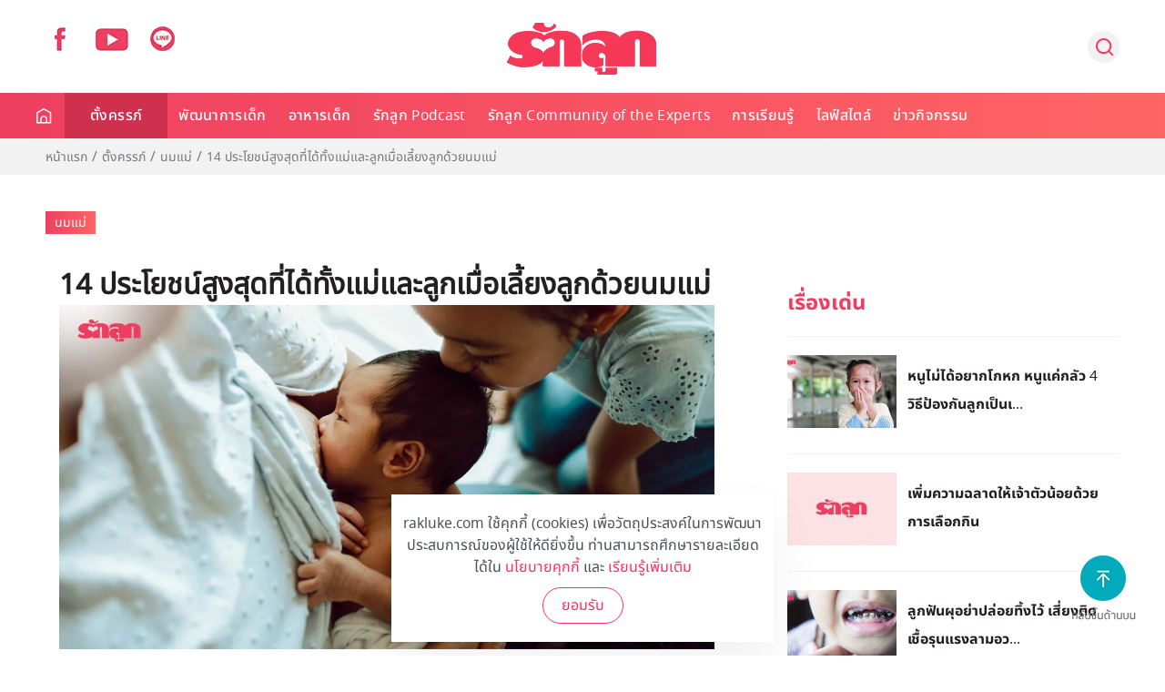

--- FILE ---
content_type: text/html; charset=utf-8
request_url: https://www.google.com/recaptcha/api2/anchor?ar=1&k=6LeZbakZAAAAADCV_wqE5AAwiAe8KatRBEf_hmHa&co=aHR0cHM6Ly93d3cucmFrbHVrZS5jb206NDQz&hl=en&v=PoyoqOPhxBO7pBk68S4YbpHZ&size=invisible&anchor-ms=20000&execute-ms=30000&cb=939hc888s43f
body_size: 49890
content:
<!DOCTYPE HTML><html dir="ltr" lang="en"><head><meta http-equiv="Content-Type" content="text/html; charset=UTF-8">
<meta http-equiv="X-UA-Compatible" content="IE=edge">
<title>reCAPTCHA</title>
<style type="text/css">
/* cyrillic-ext */
@font-face {
  font-family: 'Roboto';
  font-style: normal;
  font-weight: 400;
  font-stretch: 100%;
  src: url(//fonts.gstatic.com/s/roboto/v48/KFO7CnqEu92Fr1ME7kSn66aGLdTylUAMa3GUBHMdazTgWw.woff2) format('woff2');
  unicode-range: U+0460-052F, U+1C80-1C8A, U+20B4, U+2DE0-2DFF, U+A640-A69F, U+FE2E-FE2F;
}
/* cyrillic */
@font-face {
  font-family: 'Roboto';
  font-style: normal;
  font-weight: 400;
  font-stretch: 100%;
  src: url(//fonts.gstatic.com/s/roboto/v48/KFO7CnqEu92Fr1ME7kSn66aGLdTylUAMa3iUBHMdazTgWw.woff2) format('woff2');
  unicode-range: U+0301, U+0400-045F, U+0490-0491, U+04B0-04B1, U+2116;
}
/* greek-ext */
@font-face {
  font-family: 'Roboto';
  font-style: normal;
  font-weight: 400;
  font-stretch: 100%;
  src: url(//fonts.gstatic.com/s/roboto/v48/KFO7CnqEu92Fr1ME7kSn66aGLdTylUAMa3CUBHMdazTgWw.woff2) format('woff2');
  unicode-range: U+1F00-1FFF;
}
/* greek */
@font-face {
  font-family: 'Roboto';
  font-style: normal;
  font-weight: 400;
  font-stretch: 100%;
  src: url(//fonts.gstatic.com/s/roboto/v48/KFO7CnqEu92Fr1ME7kSn66aGLdTylUAMa3-UBHMdazTgWw.woff2) format('woff2');
  unicode-range: U+0370-0377, U+037A-037F, U+0384-038A, U+038C, U+038E-03A1, U+03A3-03FF;
}
/* math */
@font-face {
  font-family: 'Roboto';
  font-style: normal;
  font-weight: 400;
  font-stretch: 100%;
  src: url(//fonts.gstatic.com/s/roboto/v48/KFO7CnqEu92Fr1ME7kSn66aGLdTylUAMawCUBHMdazTgWw.woff2) format('woff2');
  unicode-range: U+0302-0303, U+0305, U+0307-0308, U+0310, U+0312, U+0315, U+031A, U+0326-0327, U+032C, U+032F-0330, U+0332-0333, U+0338, U+033A, U+0346, U+034D, U+0391-03A1, U+03A3-03A9, U+03B1-03C9, U+03D1, U+03D5-03D6, U+03F0-03F1, U+03F4-03F5, U+2016-2017, U+2034-2038, U+203C, U+2040, U+2043, U+2047, U+2050, U+2057, U+205F, U+2070-2071, U+2074-208E, U+2090-209C, U+20D0-20DC, U+20E1, U+20E5-20EF, U+2100-2112, U+2114-2115, U+2117-2121, U+2123-214F, U+2190, U+2192, U+2194-21AE, U+21B0-21E5, U+21F1-21F2, U+21F4-2211, U+2213-2214, U+2216-22FF, U+2308-230B, U+2310, U+2319, U+231C-2321, U+2336-237A, U+237C, U+2395, U+239B-23B7, U+23D0, U+23DC-23E1, U+2474-2475, U+25AF, U+25B3, U+25B7, U+25BD, U+25C1, U+25CA, U+25CC, U+25FB, U+266D-266F, U+27C0-27FF, U+2900-2AFF, U+2B0E-2B11, U+2B30-2B4C, U+2BFE, U+3030, U+FF5B, U+FF5D, U+1D400-1D7FF, U+1EE00-1EEFF;
}
/* symbols */
@font-face {
  font-family: 'Roboto';
  font-style: normal;
  font-weight: 400;
  font-stretch: 100%;
  src: url(//fonts.gstatic.com/s/roboto/v48/KFO7CnqEu92Fr1ME7kSn66aGLdTylUAMaxKUBHMdazTgWw.woff2) format('woff2');
  unicode-range: U+0001-000C, U+000E-001F, U+007F-009F, U+20DD-20E0, U+20E2-20E4, U+2150-218F, U+2190, U+2192, U+2194-2199, U+21AF, U+21E6-21F0, U+21F3, U+2218-2219, U+2299, U+22C4-22C6, U+2300-243F, U+2440-244A, U+2460-24FF, U+25A0-27BF, U+2800-28FF, U+2921-2922, U+2981, U+29BF, U+29EB, U+2B00-2BFF, U+4DC0-4DFF, U+FFF9-FFFB, U+10140-1018E, U+10190-1019C, U+101A0, U+101D0-101FD, U+102E0-102FB, U+10E60-10E7E, U+1D2C0-1D2D3, U+1D2E0-1D37F, U+1F000-1F0FF, U+1F100-1F1AD, U+1F1E6-1F1FF, U+1F30D-1F30F, U+1F315, U+1F31C, U+1F31E, U+1F320-1F32C, U+1F336, U+1F378, U+1F37D, U+1F382, U+1F393-1F39F, U+1F3A7-1F3A8, U+1F3AC-1F3AF, U+1F3C2, U+1F3C4-1F3C6, U+1F3CA-1F3CE, U+1F3D4-1F3E0, U+1F3ED, U+1F3F1-1F3F3, U+1F3F5-1F3F7, U+1F408, U+1F415, U+1F41F, U+1F426, U+1F43F, U+1F441-1F442, U+1F444, U+1F446-1F449, U+1F44C-1F44E, U+1F453, U+1F46A, U+1F47D, U+1F4A3, U+1F4B0, U+1F4B3, U+1F4B9, U+1F4BB, U+1F4BF, U+1F4C8-1F4CB, U+1F4D6, U+1F4DA, U+1F4DF, U+1F4E3-1F4E6, U+1F4EA-1F4ED, U+1F4F7, U+1F4F9-1F4FB, U+1F4FD-1F4FE, U+1F503, U+1F507-1F50B, U+1F50D, U+1F512-1F513, U+1F53E-1F54A, U+1F54F-1F5FA, U+1F610, U+1F650-1F67F, U+1F687, U+1F68D, U+1F691, U+1F694, U+1F698, U+1F6AD, U+1F6B2, U+1F6B9-1F6BA, U+1F6BC, U+1F6C6-1F6CF, U+1F6D3-1F6D7, U+1F6E0-1F6EA, U+1F6F0-1F6F3, U+1F6F7-1F6FC, U+1F700-1F7FF, U+1F800-1F80B, U+1F810-1F847, U+1F850-1F859, U+1F860-1F887, U+1F890-1F8AD, U+1F8B0-1F8BB, U+1F8C0-1F8C1, U+1F900-1F90B, U+1F93B, U+1F946, U+1F984, U+1F996, U+1F9E9, U+1FA00-1FA6F, U+1FA70-1FA7C, U+1FA80-1FA89, U+1FA8F-1FAC6, U+1FACE-1FADC, U+1FADF-1FAE9, U+1FAF0-1FAF8, U+1FB00-1FBFF;
}
/* vietnamese */
@font-face {
  font-family: 'Roboto';
  font-style: normal;
  font-weight: 400;
  font-stretch: 100%;
  src: url(//fonts.gstatic.com/s/roboto/v48/KFO7CnqEu92Fr1ME7kSn66aGLdTylUAMa3OUBHMdazTgWw.woff2) format('woff2');
  unicode-range: U+0102-0103, U+0110-0111, U+0128-0129, U+0168-0169, U+01A0-01A1, U+01AF-01B0, U+0300-0301, U+0303-0304, U+0308-0309, U+0323, U+0329, U+1EA0-1EF9, U+20AB;
}
/* latin-ext */
@font-face {
  font-family: 'Roboto';
  font-style: normal;
  font-weight: 400;
  font-stretch: 100%;
  src: url(//fonts.gstatic.com/s/roboto/v48/KFO7CnqEu92Fr1ME7kSn66aGLdTylUAMa3KUBHMdazTgWw.woff2) format('woff2');
  unicode-range: U+0100-02BA, U+02BD-02C5, U+02C7-02CC, U+02CE-02D7, U+02DD-02FF, U+0304, U+0308, U+0329, U+1D00-1DBF, U+1E00-1E9F, U+1EF2-1EFF, U+2020, U+20A0-20AB, U+20AD-20C0, U+2113, U+2C60-2C7F, U+A720-A7FF;
}
/* latin */
@font-face {
  font-family: 'Roboto';
  font-style: normal;
  font-weight: 400;
  font-stretch: 100%;
  src: url(//fonts.gstatic.com/s/roboto/v48/KFO7CnqEu92Fr1ME7kSn66aGLdTylUAMa3yUBHMdazQ.woff2) format('woff2');
  unicode-range: U+0000-00FF, U+0131, U+0152-0153, U+02BB-02BC, U+02C6, U+02DA, U+02DC, U+0304, U+0308, U+0329, U+2000-206F, U+20AC, U+2122, U+2191, U+2193, U+2212, U+2215, U+FEFF, U+FFFD;
}
/* cyrillic-ext */
@font-face {
  font-family: 'Roboto';
  font-style: normal;
  font-weight: 500;
  font-stretch: 100%;
  src: url(//fonts.gstatic.com/s/roboto/v48/KFO7CnqEu92Fr1ME7kSn66aGLdTylUAMa3GUBHMdazTgWw.woff2) format('woff2');
  unicode-range: U+0460-052F, U+1C80-1C8A, U+20B4, U+2DE0-2DFF, U+A640-A69F, U+FE2E-FE2F;
}
/* cyrillic */
@font-face {
  font-family: 'Roboto';
  font-style: normal;
  font-weight: 500;
  font-stretch: 100%;
  src: url(//fonts.gstatic.com/s/roboto/v48/KFO7CnqEu92Fr1ME7kSn66aGLdTylUAMa3iUBHMdazTgWw.woff2) format('woff2');
  unicode-range: U+0301, U+0400-045F, U+0490-0491, U+04B0-04B1, U+2116;
}
/* greek-ext */
@font-face {
  font-family: 'Roboto';
  font-style: normal;
  font-weight: 500;
  font-stretch: 100%;
  src: url(//fonts.gstatic.com/s/roboto/v48/KFO7CnqEu92Fr1ME7kSn66aGLdTylUAMa3CUBHMdazTgWw.woff2) format('woff2');
  unicode-range: U+1F00-1FFF;
}
/* greek */
@font-face {
  font-family: 'Roboto';
  font-style: normal;
  font-weight: 500;
  font-stretch: 100%;
  src: url(//fonts.gstatic.com/s/roboto/v48/KFO7CnqEu92Fr1ME7kSn66aGLdTylUAMa3-UBHMdazTgWw.woff2) format('woff2');
  unicode-range: U+0370-0377, U+037A-037F, U+0384-038A, U+038C, U+038E-03A1, U+03A3-03FF;
}
/* math */
@font-face {
  font-family: 'Roboto';
  font-style: normal;
  font-weight: 500;
  font-stretch: 100%;
  src: url(//fonts.gstatic.com/s/roboto/v48/KFO7CnqEu92Fr1ME7kSn66aGLdTylUAMawCUBHMdazTgWw.woff2) format('woff2');
  unicode-range: U+0302-0303, U+0305, U+0307-0308, U+0310, U+0312, U+0315, U+031A, U+0326-0327, U+032C, U+032F-0330, U+0332-0333, U+0338, U+033A, U+0346, U+034D, U+0391-03A1, U+03A3-03A9, U+03B1-03C9, U+03D1, U+03D5-03D6, U+03F0-03F1, U+03F4-03F5, U+2016-2017, U+2034-2038, U+203C, U+2040, U+2043, U+2047, U+2050, U+2057, U+205F, U+2070-2071, U+2074-208E, U+2090-209C, U+20D0-20DC, U+20E1, U+20E5-20EF, U+2100-2112, U+2114-2115, U+2117-2121, U+2123-214F, U+2190, U+2192, U+2194-21AE, U+21B0-21E5, U+21F1-21F2, U+21F4-2211, U+2213-2214, U+2216-22FF, U+2308-230B, U+2310, U+2319, U+231C-2321, U+2336-237A, U+237C, U+2395, U+239B-23B7, U+23D0, U+23DC-23E1, U+2474-2475, U+25AF, U+25B3, U+25B7, U+25BD, U+25C1, U+25CA, U+25CC, U+25FB, U+266D-266F, U+27C0-27FF, U+2900-2AFF, U+2B0E-2B11, U+2B30-2B4C, U+2BFE, U+3030, U+FF5B, U+FF5D, U+1D400-1D7FF, U+1EE00-1EEFF;
}
/* symbols */
@font-face {
  font-family: 'Roboto';
  font-style: normal;
  font-weight: 500;
  font-stretch: 100%;
  src: url(//fonts.gstatic.com/s/roboto/v48/KFO7CnqEu92Fr1ME7kSn66aGLdTylUAMaxKUBHMdazTgWw.woff2) format('woff2');
  unicode-range: U+0001-000C, U+000E-001F, U+007F-009F, U+20DD-20E0, U+20E2-20E4, U+2150-218F, U+2190, U+2192, U+2194-2199, U+21AF, U+21E6-21F0, U+21F3, U+2218-2219, U+2299, U+22C4-22C6, U+2300-243F, U+2440-244A, U+2460-24FF, U+25A0-27BF, U+2800-28FF, U+2921-2922, U+2981, U+29BF, U+29EB, U+2B00-2BFF, U+4DC0-4DFF, U+FFF9-FFFB, U+10140-1018E, U+10190-1019C, U+101A0, U+101D0-101FD, U+102E0-102FB, U+10E60-10E7E, U+1D2C0-1D2D3, U+1D2E0-1D37F, U+1F000-1F0FF, U+1F100-1F1AD, U+1F1E6-1F1FF, U+1F30D-1F30F, U+1F315, U+1F31C, U+1F31E, U+1F320-1F32C, U+1F336, U+1F378, U+1F37D, U+1F382, U+1F393-1F39F, U+1F3A7-1F3A8, U+1F3AC-1F3AF, U+1F3C2, U+1F3C4-1F3C6, U+1F3CA-1F3CE, U+1F3D4-1F3E0, U+1F3ED, U+1F3F1-1F3F3, U+1F3F5-1F3F7, U+1F408, U+1F415, U+1F41F, U+1F426, U+1F43F, U+1F441-1F442, U+1F444, U+1F446-1F449, U+1F44C-1F44E, U+1F453, U+1F46A, U+1F47D, U+1F4A3, U+1F4B0, U+1F4B3, U+1F4B9, U+1F4BB, U+1F4BF, U+1F4C8-1F4CB, U+1F4D6, U+1F4DA, U+1F4DF, U+1F4E3-1F4E6, U+1F4EA-1F4ED, U+1F4F7, U+1F4F9-1F4FB, U+1F4FD-1F4FE, U+1F503, U+1F507-1F50B, U+1F50D, U+1F512-1F513, U+1F53E-1F54A, U+1F54F-1F5FA, U+1F610, U+1F650-1F67F, U+1F687, U+1F68D, U+1F691, U+1F694, U+1F698, U+1F6AD, U+1F6B2, U+1F6B9-1F6BA, U+1F6BC, U+1F6C6-1F6CF, U+1F6D3-1F6D7, U+1F6E0-1F6EA, U+1F6F0-1F6F3, U+1F6F7-1F6FC, U+1F700-1F7FF, U+1F800-1F80B, U+1F810-1F847, U+1F850-1F859, U+1F860-1F887, U+1F890-1F8AD, U+1F8B0-1F8BB, U+1F8C0-1F8C1, U+1F900-1F90B, U+1F93B, U+1F946, U+1F984, U+1F996, U+1F9E9, U+1FA00-1FA6F, U+1FA70-1FA7C, U+1FA80-1FA89, U+1FA8F-1FAC6, U+1FACE-1FADC, U+1FADF-1FAE9, U+1FAF0-1FAF8, U+1FB00-1FBFF;
}
/* vietnamese */
@font-face {
  font-family: 'Roboto';
  font-style: normal;
  font-weight: 500;
  font-stretch: 100%;
  src: url(//fonts.gstatic.com/s/roboto/v48/KFO7CnqEu92Fr1ME7kSn66aGLdTylUAMa3OUBHMdazTgWw.woff2) format('woff2');
  unicode-range: U+0102-0103, U+0110-0111, U+0128-0129, U+0168-0169, U+01A0-01A1, U+01AF-01B0, U+0300-0301, U+0303-0304, U+0308-0309, U+0323, U+0329, U+1EA0-1EF9, U+20AB;
}
/* latin-ext */
@font-face {
  font-family: 'Roboto';
  font-style: normal;
  font-weight: 500;
  font-stretch: 100%;
  src: url(//fonts.gstatic.com/s/roboto/v48/KFO7CnqEu92Fr1ME7kSn66aGLdTylUAMa3KUBHMdazTgWw.woff2) format('woff2');
  unicode-range: U+0100-02BA, U+02BD-02C5, U+02C7-02CC, U+02CE-02D7, U+02DD-02FF, U+0304, U+0308, U+0329, U+1D00-1DBF, U+1E00-1E9F, U+1EF2-1EFF, U+2020, U+20A0-20AB, U+20AD-20C0, U+2113, U+2C60-2C7F, U+A720-A7FF;
}
/* latin */
@font-face {
  font-family: 'Roboto';
  font-style: normal;
  font-weight: 500;
  font-stretch: 100%;
  src: url(//fonts.gstatic.com/s/roboto/v48/KFO7CnqEu92Fr1ME7kSn66aGLdTylUAMa3yUBHMdazQ.woff2) format('woff2');
  unicode-range: U+0000-00FF, U+0131, U+0152-0153, U+02BB-02BC, U+02C6, U+02DA, U+02DC, U+0304, U+0308, U+0329, U+2000-206F, U+20AC, U+2122, U+2191, U+2193, U+2212, U+2215, U+FEFF, U+FFFD;
}
/* cyrillic-ext */
@font-face {
  font-family: 'Roboto';
  font-style: normal;
  font-weight: 900;
  font-stretch: 100%;
  src: url(//fonts.gstatic.com/s/roboto/v48/KFO7CnqEu92Fr1ME7kSn66aGLdTylUAMa3GUBHMdazTgWw.woff2) format('woff2');
  unicode-range: U+0460-052F, U+1C80-1C8A, U+20B4, U+2DE0-2DFF, U+A640-A69F, U+FE2E-FE2F;
}
/* cyrillic */
@font-face {
  font-family: 'Roboto';
  font-style: normal;
  font-weight: 900;
  font-stretch: 100%;
  src: url(//fonts.gstatic.com/s/roboto/v48/KFO7CnqEu92Fr1ME7kSn66aGLdTylUAMa3iUBHMdazTgWw.woff2) format('woff2');
  unicode-range: U+0301, U+0400-045F, U+0490-0491, U+04B0-04B1, U+2116;
}
/* greek-ext */
@font-face {
  font-family: 'Roboto';
  font-style: normal;
  font-weight: 900;
  font-stretch: 100%;
  src: url(//fonts.gstatic.com/s/roboto/v48/KFO7CnqEu92Fr1ME7kSn66aGLdTylUAMa3CUBHMdazTgWw.woff2) format('woff2');
  unicode-range: U+1F00-1FFF;
}
/* greek */
@font-face {
  font-family: 'Roboto';
  font-style: normal;
  font-weight: 900;
  font-stretch: 100%;
  src: url(//fonts.gstatic.com/s/roboto/v48/KFO7CnqEu92Fr1ME7kSn66aGLdTylUAMa3-UBHMdazTgWw.woff2) format('woff2');
  unicode-range: U+0370-0377, U+037A-037F, U+0384-038A, U+038C, U+038E-03A1, U+03A3-03FF;
}
/* math */
@font-face {
  font-family: 'Roboto';
  font-style: normal;
  font-weight: 900;
  font-stretch: 100%;
  src: url(//fonts.gstatic.com/s/roboto/v48/KFO7CnqEu92Fr1ME7kSn66aGLdTylUAMawCUBHMdazTgWw.woff2) format('woff2');
  unicode-range: U+0302-0303, U+0305, U+0307-0308, U+0310, U+0312, U+0315, U+031A, U+0326-0327, U+032C, U+032F-0330, U+0332-0333, U+0338, U+033A, U+0346, U+034D, U+0391-03A1, U+03A3-03A9, U+03B1-03C9, U+03D1, U+03D5-03D6, U+03F0-03F1, U+03F4-03F5, U+2016-2017, U+2034-2038, U+203C, U+2040, U+2043, U+2047, U+2050, U+2057, U+205F, U+2070-2071, U+2074-208E, U+2090-209C, U+20D0-20DC, U+20E1, U+20E5-20EF, U+2100-2112, U+2114-2115, U+2117-2121, U+2123-214F, U+2190, U+2192, U+2194-21AE, U+21B0-21E5, U+21F1-21F2, U+21F4-2211, U+2213-2214, U+2216-22FF, U+2308-230B, U+2310, U+2319, U+231C-2321, U+2336-237A, U+237C, U+2395, U+239B-23B7, U+23D0, U+23DC-23E1, U+2474-2475, U+25AF, U+25B3, U+25B7, U+25BD, U+25C1, U+25CA, U+25CC, U+25FB, U+266D-266F, U+27C0-27FF, U+2900-2AFF, U+2B0E-2B11, U+2B30-2B4C, U+2BFE, U+3030, U+FF5B, U+FF5D, U+1D400-1D7FF, U+1EE00-1EEFF;
}
/* symbols */
@font-face {
  font-family: 'Roboto';
  font-style: normal;
  font-weight: 900;
  font-stretch: 100%;
  src: url(//fonts.gstatic.com/s/roboto/v48/KFO7CnqEu92Fr1ME7kSn66aGLdTylUAMaxKUBHMdazTgWw.woff2) format('woff2');
  unicode-range: U+0001-000C, U+000E-001F, U+007F-009F, U+20DD-20E0, U+20E2-20E4, U+2150-218F, U+2190, U+2192, U+2194-2199, U+21AF, U+21E6-21F0, U+21F3, U+2218-2219, U+2299, U+22C4-22C6, U+2300-243F, U+2440-244A, U+2460-24FF, U+25A0-27BF, U+2800-28FF, U+2921-2922, U+2981, U+29BF, U+29EB, U+2B00-2BFF, U+4DC0-4DFF, U+FFF9-FFFB, U+10140-1018E, U+10190-1019C, U+101A0, U+101D0-101FD, U+102E0-102FB, U+10E60-10E7E, U+1D2C0-1D2D3, U+1D2E0-1D37F, U+1F000-1F0FF, U+1F100-1F1AD, U+1F1E6-1F1FF, U+1F30D-1F30F, U+1F315, U+1F31C, U+1F31E, U+1F320-1F32C, U+1F336, U+1F378, U+1F37D, U+1F382, U+1F393-1F39F, U+1F3A7-1F3A8, U+1F3AC-1F3AF, U+1F3C2, U+1F3C4-1F3C6, U+1F3CA-1F3CE, U+1F3D4-1F3E0, U+1F3ED, U+1F3F1-1F3F3, U+1F3F5-1F3F7, U+1F408, U+1F415, U+1F41F, U+1F426, U+1F43F, U+1F441-1F442, U+1F444, U+1F446-1F449, U+1F44C-1F44E, U+1F453, U+1F46A, U+1F47D, U+1F4A3, U+1F4B0, U+1F4B3, U+1F4B9, U+1F4BB, U+1F4BF, U+1F4C8-1F4CB, U+1F4D6, U+1F4DA, U+1F4DF, U+1F4E3-1F4E6, U+1F4EA-1F4ED, U+1F4F7, U+1F4F9-1F4FB, U+1F4FD-1F4FE, U+1F503, U+1F507-1F50B, U+1F50D, U+1F512-1F513, U+1F53E-1F54A, U+1F54F-1F5FA, U+1F610, U+1F650-1F67F, U+1F687, U+1F68D, U+1F691, U+1F694, U+1F698, U+1F6AD, U+1F6B2, U+1F6B9-1F6BA, U+1F6BC, U+1F6C6-1F6CF, U+1F6D3-1F6D7, U+1F6E0-1F6EA, U+1F6F0-1F6F3, U+1F6F7-1F6FC, U+1F700-1F7FF, U+1F800-1F80B, U+1F810-1F847, U+1F850-1F859, U+1F860-1F887, U+1F890-1F8AD, U+1F8B0-1F8BB, U+1F8C0-1F8C1, U+1F900-1F90B, U+1F93B, U+1F946, U+1F984, U+1F996, U+1F9E9, U+1FA00-1FA6F, U+1FA70-1FA7C, U+1FA80-1FA89, U+1FA8F-1FAC6, U+1FACE-1FADC, U+1FADF-1FAE9, U+1FAF0-1FAF8, U+1FB00-1FBFF;
}
/* vietnamese */
@font-face {
  font-family: 'Roboto';
  font-style: normal;
  font-weight: 900;
  font-stretch: 100%;
  src: url(//fonts.gstatic.com/s/roboto/v48/KFO7CnqEu92Fr1ME7kSn66aGLdTylUAMa3OUBHMdazTgWw.woff2) format('woff2');
  unicode-range: U+0102-0103, U+0110-0111, U+0128-0129, U+0168-0169, U+01A0-01A1, U+01AF-01B0, U+0300-0301, U+0303-0304, U+0308-0309, U+0323, U+0329, U+1EA0-1EF9, U+20AB;
}
/* latin-ext */
@font-face {
  font-family: 'Roboto';
  font-style: normal;
  font-weight: 900;
  font-stretch: 100%;
  src: url(//fonts.gstatic.com/s/roboto/v48/KFO7CnqEu92Fr1ME7kSn66aGLdTylUAMa3KUBHMdazTgWw.woff2) format('woff2');
  unicode-range: U+0100-02BA, U+02BD-02C5, U+02C7-02CC, U+02CE-02D7, U+02DD-02FF, U+0304, U+0308, U+0329, U+1D00-1DBF, U+1E00-1E9F, U+1EF2-1EFF, U+2020, U+20A0-20AB, U+20AD-20C0, U+2113, U+2C60-2C7F, U+A720-A7FF;
}
/* latin */
@font-face {
  font-family: 'Roboto';
  font-style: normal;
  font-weight: 900;
  font-stretch: 100%;
  src: url(//fonts.gstatic.com/s/roboto/v48/KFO7CnqEu92Fr1ME7kSn66aGLdTylUAMa3yUBHMdazQ.woff2) format('woff2');
  unicode-range: U+0000-00FF, U+0131, U+0152-0153, U+02BB-02BC, U+02C6, U+02DA, U+02DC, U+0304, U+0308, U+0329, U+2000-206F, U+20AC, U+2122, U+2191, U+2193, U+2212, U+2215, U+FEFF, U+FFFD;
}

</style>
<link rel="stylesheet" type="text/css" href="https://www.gstatic.com/recaptcha/releases/PoyoqOPhxBO7pBk68S4YbpHZ/styles__ltr.css">
<script nonce="_SJESV6IeS1ZBd_u4qu58Q" type="text/javascript">window['__recaptcha_api'] = 'https://www.google.com/recaptcha/api2/';</script>
<script type="text/javascript" src="https://www.gstatic.com/recaptcha/releases/PoyoqOPhxBO7pBk68S4YbpHZ/recaptcha__en.js" nonce="_SJESV6IeS1ZBd_u4qu58Q">
      
    </script></head>
<body><div id="rc-anchor-alert" class="rc-anchor-alert"></div>
<input type="hidden" id="recaptcha-token" value="[base64]">
<script type="text/javascript" nonce="_SJESV6IeS1ZBd_u4qu58Q">
      recaptcha.anchor.Main.init("[\x22ainput\x22,[\x22bgdata\x22,\x22\x22,\[base64]/[base64]/[base64]/[base64]/[base64]/UltsKytdPUU6KEU8MjA0OD9SW2wrK109RT4+NnwxOTI6KChFJjY0NTEyKT09NTUyOTYmJk0rMTxjLmxlbmd0aCYmKGMuY2hhckNvZGVBdChNKzEpJjY0NTEyKT09NTYzMjA/[base64]/[base64]/[base64]/[base64]/[base64]/[base64]/[base64]\x22,\[base64]\x22,\[base64]/CpMKVw4cbwo3Dn8Oyw77CrgtNJsKOwqbDjMKbw4IkX8Odw4PClcO6wrQ9AMOEHDzCp1o8wrzCt8OSGFvDqxJIw7x/cA5ceVzCoMOETBYdw5dmwqwMcDBYTlU6w6TDlMKcwrFKwpg5IlYrYcKsAAZsPcKcwp3CkcKpTsO2YcO6w6fCkMK1KMOiJsK+w4MkwqQgwo7CpsKTw7oxwpxew4DDlcK7F8KfScK/cyjDhMKxw64xBH7ClsOQEFbDoSbDpWHCnWwBVgvCtwTDs1NNKkddV8OMVsOFw5J4CXvCuwtJCcKifjVKwrsXw6fDtMK4IsKCwqLCssKPw7JGw7hKAMKcN2/DgsO4UcO3w6TDkQnChcOKwociCsORBCrCgsOcCnhwM8OWw7rCiQjDucOEFHAiwofDqmfCn8OIwqzDrsOPYQbDuMKtwqDCrHrCgEIMw4HDm8K3wqoaw7kKwrzCgsKjwqbDvWHDoMKNwonDonJlwrhEw681w4nDv8K7XsKRw5sQPMOcacKkTB/[base64]/CqsOrFHwYw480Uxx0QsKuwqDCqFRzD8O4w6jCvMKUwqXDpgXCrsOPw4HDhMOfR8OywpXDvcO9KsKOwpPDhcOjw5AvbcOxwrwxw4TCkDx/woocw4sswqQhSATCsyNbw5UAcMOPZcOBY8KFw5t0DcKMb8K7w5rCg8OKVcKdw6XCjjopfi/[base64]/DjSzDj2Jew698KmQhOhjDiMOkBsKpw5AgESp/SzfDm8KLbU99cBEPfcKPTcKXLhpMbzrCnsOta8KPGW1cYCp4UBwqwq/DkxtsCMKZwp7ChAHCuyVEw6oGwrVONHMgwr/CqlHCj1TCg8KQw71NwpcPVsO6wqoOwqPDrsOwZkfDs8KsacKBbsOiw57Di8KwwpDDnTXDhG4AMRTDlX0gBmnCssOHw5Uzwp7Ci8KxwojDsjEHwqkXJV/DoRM4wprDoGPDqkFgwqPDlVvDnDTDnsK9w6I1XcOcNMKdw7XDuMKVezgEw5zCrsO9KBEdacOYZRvDpRMTw63DiWtdbcOtwoBKDhrCh3xPw7nDjMOWw5MrwrJNwqLDn8O6wrwbN0XDq0FKw403w7zCiMKIL8Kuw5/Dk8KwLzRMw55iMMKWGQjDk2psbXHClcK/EGXDkcK4w5rDoDlQwqDCg8O+wqEEw63CtMOWw5XCnMKBNMK4XnVAbcOwwo5RGSjCv8Otw4vDq0bDpMOcw4HCqcKHFnNSZk7CnDTCnsKhFibDlR3CkwjDtMOtw69RwoFUw43DjMKuw5zCpsKEYybDlMK+w44dKEY5wokEA8O4O8KhN8KIwoB+wpHDhcOdw5B4ecKCwo/DnQ0vwrHDjcO6Z8KYwoEdTcO/aMK6EMOyQsOxw47DmkHDgMKaGMKhXyPCjAnDsEYLwqxcw7jDnFnCilLCncKzfcO9SxXDjcOEC8K/esOpGC7CtMOawr7DkXlbL8OuOMKaw6zDpiTDrcOHwpvCpsKJZsKKw67CgMOAw4TDnjA4MsKFf8OCAC4tbsOJah/DuyXDpcKKWMKXbMKOwpzCpcKJGQfCtsKSwqHCkxJkw73Cn18ZdsOyeSBfwqPDuCPDr8KMw5DCgMOcw4QNBMOvwqfCq8KABcOGwoocwr3DqsK/wqzCvsKNPzU1wppuWknDjHXCmE3CoQ/Dn3vDs8OzYAAnw6nChErDtGRvdwfCmcOOBcODworClMKBEsO8w5/[base64]/CmlI3MGHDkMKzw4APwoLCmVzCpsKqwqZaw5ZVJ3PCiRxqwofCgsKsPMKMwrtDw6ZfRsO5UTQAw47CmR7DkcOyw6gLCWYFeGXCuljCkgIKwqvChTPCtMOMXXPDl8KVXUbCrsKYA3hBw63DnsO3wonDuMOmClMBVsKpw6FeKHVFwr8/CsKbbMOvw6ItUsKVAicLS8O/NsK0w5rCrcOcw40eNsKeOiTDlMOFIhTCgsOkwqDCoEXCmsO6M3RaD8Oiw5bDsmpUw6/Ct8OGTMK4wo0BDcKFT0fCm8KAwoPCoA/ClhIdwrUrRwxLwq7DvVJsw6FTwqbChMKMw6nDssOeGkk/wrxpwpV2IsKLWmLCrA/DlSVDw7rCvMKYWsKjYnB7wqZKwqDDvg4XaEAZJi4MwpXCvsKJK8OywqHCl8KeAAM+NzldS03Dqw3Cn8Oac3/Dl8OUOMKlFsO+w6EVw6k3wpfCrkF6OcOGwrAxXcOQw4XCrsOJEcOhA0zCrsKid1XCs8OKIcO8w7bDokbCuMOLw7/DlGrCpxXCqXvCrS41wpYCw5YcbcOcwqMVckp5wr/DrifDsMOtR8O0EFDDi8Kvw67CpEEywr4lVcOqw70fw7BwAsKBRMOwwrl7AEtZMMOHw54YEsKYwp7DvcO/PcK8FcKSw4fCtW8yDycgw75bX3PDsiDCo01XwpHDnkZIUsKGw4fDjcOdwpl6w5fCpVdYDsKhWcKfwoRgw6vDpcOBwoLCtcK7wqTCm8O1ai/CtgJhfcK7K01cQcO/NMKWwojDtcOtSyfCi3XDkSjCmAoNwqlYw587AcOpwq/DsU5ROkBGw5gxIgsdwpTCiG1Cw5wMwoJ/wplkI8ONPVAhwrXCshnCmMOXwrPCjsOtwoxQEiHCq0kaw57CgMOyw4ENwoBdwqrCo0HCmlPCocO+AcO9wq0QYzheUsOPXsK4YgpCZ154e8ODFMOgD8O2w5hbECBwwoXCmcK/UsOUF8OxwpPCvsK1w6HCkUjDiXEPb8O8c8KvJsO3A8OXGsKOw6I4wr9nwrjDksO3fAtNZsO4w7HCsGzDo1B8O8OuBz4bKkbDgWE8DnjDl2TDhMOyw5HDjXJhwpLCuWU3X3dWD8O8wqQYw6FHw69yHm3Csn4RwoxoS2jCijXCmTPDhMOiwoPCnQo/GcO5w5PDqMOTBwM0X3Qywo14WMKjwqfCr10mw5VoYQoyw5lew5/CpREJZDt0w41YfsOQQMKdwojDqcKPw6Jcw43DghPDpcOcwrQcLcKfwqttw7t8AFZLw5VSYcKKHB7CqsK+asOQIcKFDcOXZcOVWDjCi8OaOMOsw781BRkGwoXCuHbCpX/DmcKfRCPDvWxywqpbPsOqwrITw7NVRsO3McOhKDQZKwUJw4Mvw6fDjRXDjlM1w47CtMOpVS0WVsOdwrrCr30MwpUBcsOaw4/Ch8KJwqbCsUDCgVt4fksud8KLHsKab8ONJsKywq8/[base64]/wrplHVbCoQzDtsOHaE3Cq8OmHVPCssObwp0FY0wSORxfw71PR8KOGjpHS3lEIcKMA8Oow7IhcXrDmXYnwpI6wrhXwrTClVHCvMK5A1sQWcK8Sh9NInnDvVsyMMKcw7AMcMK5Y1TCqzVwJh/DgMKmwpDDnMKdw57DilnDmMKMH1jCmsOSw7DDpsKXw5tMEXIyw5VtPMK0wrhlw44QJ8KHLz7CvsKkw57Dn8ORwq7DqRZaw6J+JsOqw5/DigfDjsObN8Oaw48ew4MMw6V/wqtYSX7DjksJw6UbbsOyw6JQOMKYTsOuHBxhw5bDlTbCvVDCkArCjWHCiWrDj18ocgvCjkrDtmpEQMKqw54MwpAowqM/[base64]/DgnViwrrDg8Ovw6bCt8OGw59AWMOqcAAaSMOdalJNBwZ+w4rDrQVIwoZywqhow6XDrgBswrvCrjc2woYvw59/RADDqMKuwq1mwqJ7FyRrw41Jw7XCvsK9GUBqDXXCi3zCg8KUwrTDp3wKw4g8w6jDtHPDvMKXw4jCv1xmw4haw78FL8K5wrfCtkfDq1crO3Y/wrzDvWbChy/DhFBzwqfCvxDCn30Lw7Ynw5XDgR/[base64]/DgHMCVU7Cj8KXMCPDicOEw5d1ZWjCpSHDi8Ojw6gWw4XDq8OtPDTCgcOVwqBRbMKiwrfDpcKTGFwVTnTCg0NRwrgJOcKCOsKzwpA2wohZw4fCl8OLF8KAwqZpwozCi8O6wpg/w4PCo23DsMKTVV9pw7DCkk45d8KmZMOOworCh8Ogw6bDlF/CvcKeb2s9w4DDnmrCpHvDhHHDtcKkwoASwoTChMOJwqhXexR7BcOlfn8Kwo3CizJ5cT4ldsOrRcOewrnDpGgVwr3DujRGw4LDgMORwqtiwqTCkEDDmW3CusKHd8KOb8O3w4U5wrBbwpHCicOlT0Vtex/CisKew5J6w67Crg4dw6NhdMK2w6/DgMKUMMKEwqzDqsKbw7JPw7RsGgx4wq0XflPChW3CgMOfOGrDk0PCskRoHcOfwpbDgksXwovCssK+HFF1w6HCtMOAesKpJh/DmyTCtABRwqwXfSLCscOOw4sXZFvDqhnDtsOLNVjDiMKlCBtpFMKKNxJMw6jDncOQY2MWw4NvZQwvw4oOLyfDmsKvwp8COMO0w5rCk8OwVA7CgsOAw4/DsT3DnsOSw7Ecw5swDXHCosK1DsOgcyjCsMK3PzrCk8OwwqR/[base64]/ChWtMHcO7w6M+wpPCvybCkMKwfMORwoHClcKkLsKzw5V3UyPCmsO5ASUCJnkhTBZSGAfDlMOJR38hw4kZwr0XEAd+woDDpMOaFBdMU8OQDx9zJgoHVcK/[base64]/CpFPDpcOgw5Q+w6FdL2PDgsKvwpQSw6sjC8KUw6PDosOMwpLCkQBhwrLClMKOI8OgwrfDtcKew5Brw4rDicKYw5lBwqPCvcO2w60sw4/Ct3RMwpzCl8KMwrV8w58Iw5dcI8OySynDkG/DjcK2woYFw5HCs8O2TmPCpcK8wrXCsnRmKsK3wo5zwrHCi8K9d8KtETTCmzfChxPDkWB6LcK6dSLCtMKEwqNIwqQ4QMKdwobCpRbDrsODJ13DtVYFD8K1UcK4PH7CrwfCqzrDoGB3YMK5wrvDrDBgK31PeiFmQEVyw4thLDrDk3rDmcKMw5/CvFo6Q13CuhkMZF/Di8OhwqwBdMKLS1QMwrhVVlB5w5nDvsKWw7vDoSEkwp54djsewphWw4/Cn3h+wqlRA8KPwqjClsOqw5wVw5lHf8OFwoXDtcKDK8O7wpzDk3/DghLCo8OmwovDijUrIQZEwqrDuB7DhMKNIy/CkiZlwrzDnS7CpyE6w6F7wrjDlsOawrZvwqTCriLDoMOVwqg6GytrwqoKEsKKwq/CtE/DkRbCjgbCmMOIw4FXwrHDlsKCwrfClh9jY8OPwpvDrsOxwpMAJk3DrcOpwrk/dMKKw5zCq8O6w4zDhsKuw6DDoxHDqMKLwo9+wrBhw5gSFsOWUMK4woBANcKpw77CjsOqw5o4QwJqcQDDqBXCh0rDkU/[base64]/CkVpOw48ow7vCscKjw4hWGsORwpgPXgLDicOZw5RvBhvDh19gw7TCkMOAw4TCty3DnHTDj8KFwrInw6kmZC4zw67DoD/CrcKwwr1xw4jCoMOUGMOrwrNKwqBkwpLDilzCh8OgHXzCk8Oww4/DlMONXsKgwr1mwrIiZEQ7Azh3AlPDtnZzwpQvw6jDgMK/w5rDh8O/acOMw64IdsKKTcK+w57CtGkNfTTCsmPDgmDCjcK7w4vDqsO5wplbw6oSZAbDkCDCvHPCtEzDsMOdw7F2EcK6wqNmfsKTFMOnHcOBw7PCl8KSw6BXwqRow7LDpT9sw4F6w4fCkCZYdcKwRsObw77CjsO3WCNgw7bCnBlMYElAPB/DnMK1V8K8RyA2Q8Ovd8KpwpXDpsOtw6PDt8KobEvCgMORbMO0w7rDsMOcYEvDm0U3wpLDpsKHWDbCvcOsworDvFHCocOuMsOQecOyK8K8w7/CnsO4AsOKwoRZw7Z1P8OIw4powqwwQ1tuwqJ7w4PCicOzwqddw5/CncOHwq0CwoLDq3vCkcOiwpbDojsOSsKjwqXDg0Zuwp9NTMOzwqRRCsKGUBhZw5pFbMOnPUsBw74NwrtmwotSMB5TN0XDl8KXW1/CuAMMwrrClsK9w6/DpXPCqGfCmsKhw40Pw6vDuUFBKsOaw7cGw7jCmwHDkx3DkcOBw6rCmx3Cn8OkwprDk3DDh8O/w67CmsKhwpXDjncGdsOvw4ICw5vCusOJW2/DsMOsXWfDrCvDgAEwwp7DrwXDrlrDoMKWDG3CksKYw4NEVsKWCyIKJxbDmk01w6ZzAh/Ch2zDoMOxw78Lwqxdw5lFOcOTwpxLGcKLwpAQXxYYwqvDkMOGKMOjcyB9wqV1XsKJwpJfMTBEw77DgsOaw7JoSmvCpsOKGsO4wofCn8OSw6LDij/[base64]/w4MWT8Klwo7DonksYF7DvUTDjcKhw4/Dpy4zwrDCgcOGEMO5N1kIwrPCgH8jwqx2CsOuwojCoDfCicKowpNdPMOgw5TChCLDqzPDocKgEHd/[base64]/Dm8OCwoPCtA43GcOwwqQPwrUwN8OdCwjCssKxEcKaEGTCvsKgwrQrwpUvDcKGwqPCizMww6XDiMOSMgbCogUbw6djw6XDmsO5w6drwpzCtnpXw54mw4pOZHbCoMK4VMOcEcOYDsKvcMKeG2VeSg5XTW/CvMOfw5PCsnZSwpVIwrDDksOeWsKEwo/[base64]/[base64]/CtzRBw7bCtCjCrcO8wrDDuBfDvMKUP8KQw67CrizDlcKIw4jCkUXDozpewpNgwrwVIwvCtsO/[base64]/wrDDl8KDw5l4PsKSIMOnecKUSWBSVhHCgMOFBcKCw6XDmMKtw5PCkmkYwp3ClV1MFH3Cui/DkQ7CusOdXD3CiMKUNC4fw7jDj8KnwplscsKQw5cGw78ow7MbLCBmTcKtwq1XwpnCn2DDqsKVHyjCmDXCl8KzwqNOb2pNKg7CrcO+XMOkTsKIUMOOw7Q5wr3DsMOMH8OUwpBqOcO7PyHDoxdJw7/[base64]/wqBlw7/Dq8KzGMKcwohGGScAUMOewqx8E1MVVxAfwrjCncOdN8KcPcOeCiLCgX/[base64]/Cv8OBwpTCuCgmw4LCgcK8wo5ywq7DmgpUw7nDqMKNw6xMwowMJcKMGcOUw4XDhkJcbQN4wo3Cg8K0wrHCin/DggzDtwbCvlbCrzbDowoOw7xUBQzDsMKLw7/ChsKCwoV7ER/CuMK2w7bComh/JMKKw4PCnRpCwr0rH3Aow508Kk/CmSBsw7RRNw1Vw57Cg3g3w6tdOcKaKAHCpybDgsKOw5XDm8OcRcKJwrBjwrnDucKJw6pLBcOcw6TDmsONGMKwWDXDu8OgOizDlWBaN8KTwrnCm8KcSsKMNMKlwqrCmAXDg0rDsV7CjVvChsKIaShTw6kow5DCv8KeBzXCuXfCvRpzwrjClsK4b8KRwp0/wqBlw4jCi8KPTMOmWR/ClMKgw7jChBjCt2HCqsKcw61GXcOZT1c3csKYDcOaEMKZO2UwPMKRwo4ZHXjCkMKlSMOkw5Jaw68wcnlfw4BCworDucKVXcKtwr45w5/DvMKtwo/DvEoKV8Kqw63DnQ/Dg8Obw7s3woFvwr7ClcOTw67CvTphwqpDwppVw6LCjD3Dh2JobVd9L8Kiwo0KccOgw5XDtE3Dr8OAw5RrXcO/S1HCnsKmJhYuV0UOwpl8wodtYEbDv8OCYk/Dk8KmAAU9wrl0GsOIwrrCiCHCj3DCmTHDjsKDwobCvMK4XcKeTj7DundRw4NgasO8w5AAw6wKAMOnBhLCr8KXScKvw4bDicK/dXoeMMKfwqTCnk9xwq/Cp03ChsOuGsO4GivDqhzDvC7CjMOTM0TDhCUZwrdVKmpVI8Oaw4tCLcKrw7zCsk/Cs3LDr8KFw6fDthNRwoXDpg5bPcOcw7bDhg7ChD9bw4rCjEMDw7DCgsKMT8OnQMKSw7HCpnB5fSrDhXR9wr9wOy3CjgkMwovCgMK/fkczwplfwrB1wrUSw5kxKMKPUcOIwqlxwrAPQDXDlX0mO8OkwqnCsTZ3wpYvwrnDmcO/[base64]/wrIhw5EAcj0GE1cIw5nDq2fDg30NwoHChcKrZ3wDZhPCpsKNNTdWCcKLIGLCocKsMyQ3w6VMwpXCucKZV0/Cmm/DrcKUw7HDn8K6IT/DnF7CsGXDhcO/[base64]/DiSMsw6BEJWsgwpFAw602dFPDk8OQwpvCrFwMQMKIP8KEaMOubEMUNMO3M8KKwqUpw4HCt2JvEgjCnCY8dcKWCywiJ1UON1MpPRXCt0/DgEvDlCQNw6UMw4h+GMKhDlwidsKqw7jClMOLw7TCkH8yw5orRMKtU8ODSF/CqlhEw75+DHHDqijCp8O6w5TCqn9bbzLDtxhCeMOTwp5/[base64]/Duh7DnsK5w7bDlDgDLsK8w5TDkcKaLcO4wr85w6TDtcOOw6jDkcObwqjDqcObNBUWXDIHw6g1K8OjHsKKcCJndAZ6w53DncOuwpl8wo3DtjVSwr4ZwqfCpibChhdkw5HDhwnCpcO8WjBXdhvCuMKqKMObwqQTWsKPwoLCnD3CscKHGcO7Mx/[base64]/wqZNBjLDrVTDsFMSFcO8w6VWZsKFEyrCr1vDvDtpw6gcax7Cl8K0wpQ0w7jDjRjDsD96KAJmFsOIWjEnw7NmMMO6w4Jhwp9RSRQxw6FUw4XDn8OePMOaw6nDpyTDiV0qS17DqMKmDzRGw4zCqDjCk8KJwr8PTzfDv8OPLX/Cn8KqHXkPfMOqLcK4wqoVdQnDrsKhwq3Dp3nDs8KoQsKAN8KSQMOSIQsJF8OUwo/Djwx0wqYoIQvDtQjDlW3CvsOSJ1cXw5PDlMKfwqvCnsK3w6Yawq44wpoKwr5Hw70BwpfDnsOWw7Z0w4Y8ZnPDhMO1wow2woMaw4sCOMO/SsOlw4bCk8KLw4MDLUvDjsOIw5vCu1fDncKew7zCpMKRwoM+ccOKSsK2T8ObRsKhwooSYMO0VytYw4DDjDFuw6UAw4LCiCzDlMKQAMKIBDbCt8Kaw57Dj1RBwrIhaUNhw4ZFecKiA8Kdw5dgCV1lwp9OZAjCq1w/MsKdVS88XsKQw47Ciz5QP8O+RMKGEcOBMDHCtF3DkcODw5/[base64]/DjMKSwrRLwpYxLsKSw4IdL2VhIQvDhRF/wqrCjsKXwoDCnUV/wqMnUBLDisKxD2YpwqzCtMK4fx5jCGbDjcO2w5YHw5HDlMKEV2IHwp4ZYsOXUsKDXCLDgzU3w5h4w7DDu8KQD8OZEzsSw6/ClktFw5PDhcOkwrDCjmlyYyfDisKAw5F/E0hAYsK8KgEww45bwqYPZX/DnMO6K8OZwq5cw7t6woZmw450wqp0wrTCsVbDj3wwGcKTAxUpOsOpN8OzUgTCtT9SC2VfEzwZMcK3wqtKw5k/wo/Dv8OQeMKAC8Oxw4LCgcOxfFXDl8Kww4jDiwwCwq51w4fCn8K5McKyKMOXPxRKwod3ScOBIWoFwpzDqAbDuH5Dwq9sHDDDjMKFFVJlHj/[base64]/ChH/DlVFpw7bCpC7DqsOUwrDDgy3DmcKQwrV6w4Vbw40AwrM0FWHCnArDoj0fwoPCnDpMQcKfwpk6wpQ9VMOfw6LCiMO4DcK9wrDDsDLCmjzDgw3DmMKiGCAhwqVCHXwFwpvDt3QcAV/[base64]/CtcO6UT7DncOzLsK3wodpRcKSw4dKLT3CtHHDknrDvEdewrt0w7g4AcKxw4w5wqt1dTFZw63DthfDgVwww6NvWzjCn8KNTnEfw7cOVcOUa8OgwqvCqsKKW1w/woM5wot7OcKcw6luFsKjw5wMcsKtwpcaOsOuwox4IMK0BMKED8KnCMKOccOgO3LCmMOpw6wWwprCoTvDkj3CocKiwpVIXlY0NEbCnsOKw5/DtinCoMKCSMOENSoEYsKkwpNNH8O/wrMrQ8OtwrteVMOEacOrw4kUO8KnLMOCwobCrS1Yw5cASUfDuU7Cm8KcwpPClmMcHhTDucOuwqYNw7vCmsObw5jDnH3CrjcrHFsMGMOOwoJXSMOHw4HCqsKXasKHOcK7wrM/wqPDjljDr8KLdmwjKBTDs8KJEcKCwoLDhcKgUhDCjzvDt2hsw4zCsMKqw5dXwrzCl2bDvkLDmhNlSmEQK8K0XsO5ZsOkw7gAwoMsBC/DsEcYw6xZCXbDvMONwoFeKMKHwrUeb2sZwoNyw74cEsOkYxLDrlceSsOWPC4fTsKgwpYMwobDp8OcSnPDnRLDv0/CucO3OVjCocOaw63Co0/Dm8OIw4PDuhlxwp/CjsOeO0R6wpI9wrgxORXCoUcOMsKGw6VuwrnCoBMvwo0GJMOlRsO2w6XCpcKHw6PDpTFmw7FXwovDisOcwqTDn1jDg8OOJsKjwo7CsQx3eEsgHVTCusKRwpo2w5tGwqdmbsKTIsK7wpHDgwrClCQ/w5l9LkzDjcKiwqpEU2R5JMKIwpFLXMOZVxFww78Hw59bLgvCv8Oiw6zCnMOlMQV6w77DvsKhwpzDhybDnHPDvVfChsODw5J4w6k/w6PDkRvChz4hwqI2LAzDlsKsITTCpMKlFDPDrMONXMK0ThzDqsKqw5HDnnIpBcKnw7vDugwfw6F3wp7DnycLw4wcWANFLsOUwo91w48yw4E2C19Cw68twoJJb2U+D8Oiw6TDvEpew4BMeRQQcFvDvcK1w5V4TsOxDcOJCcOxJMKYwq/CpTktw7/DgsKlNMKzwrJ9AsO1DAF8ExBOwrRuw6FpGMONAWDDmToaEsOVwrnDssKdw4I8WgzDqMOyThJWJMKowqbCnsKqw5nDpsOkwrXDscODw5XCvElxScKVwo8pVRQNw67DoCDDosOFw7HDg8OmDMOgwrnCrcKhwq/[base64]/CiCnCpsOfZcK9ewvCqMOgwr7DtsKuw6ULw5PCpsOKwrnCqlxZwrFoG1/DocKzw4TCm8Kwe1AGE2U6wocgbMKvwrFEPMOxwp7CssOZwrTDgsKFw6Nlw4jDqMOww5RnwotOwq3CvlMXR8KvPldAwoHCvcOqwrBmwplDw5zDjWMWacOyS8OFaEJ9Bk95eVYVZFbDsh3DtRnCqcKvwrgrwpTDq8O/RnQ4cycDwrZzJsK9wr7Dq8O4w6VKfcKVw4Y9e8OJwqYtesOiYnHChMK3LyXCusOtaBslF8Kbw4dObVdPayHCiMOURBMTPDTDgkQIw7XDtjsOwqnDmD7DiXcDw47Dl8OqJQLCicKueMKCw4ZZT8ObwpRdw6BAwpvCtcO5wosnZgjDv8KaC3Irwr/CsQ1JCsONHg7Cn0UiRG7DnMKHd3jCt8OYw5x/[base64]/DgsOHw7rDm8Otd8Obw6HCqsKNasO7w7HDtMKcwpXDl18xZsOsw5PDncOTwpd/IhQaM8Oiw6XChTJJw4ZHwqfDuGtxwo7DnULCvMO4w5vDv8Opw4HCssOHecKQK8KHD8Kfw4tPwr9Gw5RYw4vDjsODw48mW8KSY2bCrQTCjRvDscK/wrzCp2/CnMKOdTcuRyfCojfDocOzHcKaSn3CvsOiHnwzV8OLdlrDtMOpOMODwq9vTXsTw5fDhMKDwprDhCMewoXDhMKVGMO7B8K+Xn3Dkm9oQArDr3DCoivDvTQIwp42McOTw7NxI8OpXcKcKsO+woJKBi/Dl8K9w4BKGMKDwptewr3CvxA3w7vDlTJKWU1eAyDClMKgw7dXwqLDq8Ofw5Jhw4HDsWwFwoQWSMKcPMOpUcKCw4nCmcK+ITLCsGomwrcwwqIlwrgfw4hcN8Oyw5jChic0G8OtH3rCrsKWOyHDrEV+W2/DsCjDk3/DsMKCwoppwpVSPiXDnxcxwqbCqsK2w6FxZsKWbz7Coz7Dp8Odwp8ZfsOtw69pVMOAw7LCuMKIw43DmsK1wp94w4grf8O3wrEIwrHCpClbA8O5w6/Cj3FCwrfDmsOCOjYZwr1ywqfDosK1wo05fMK2w7BNwozDl8O8MsOFF8ORw5g5EDjChsKrw4p+CUjDsWvCgXoJw6LCiWAKwqPCpcK2K8KnBgcfwqfDgcO0AxfDoMK6A3rDjkzDpjnDqyQgV8OfB8KGHsOaw4xFw4EfwqfDssK0wq/CoD/[base64]/DpMKlwq8Hw5nCmsOCwr0/AcKYwpcEw6bCiAUCMwYdw7bCj0t4w57DkMKhNsOXw41cMMO0L8OFwpoLw6HCpMOEwqTCljzDpRjCsDHCgyfDhsODXxPDmcO8w7dXP0/DpjnCo2bDrTnCkDBBwqHDpcKdGnxFwrx/w7vDq8ORwrdmC8OyDsKMwpkAwqdVBcKiw5vDj8Kpw61TIcKoZATCl2zDr8ODBULCixpuKcOuwqwNw7nChcKPHA3CqDAkP8KrM8K5CFoZw74tB8OkOcOSFsOnwopbwp1cRMO/[base64]/QzfDnxnCrsO2VCLCnC7DiU4CDMK0wo3CpMOAw5Jjw78Ow7JeXMO1FMK6VsKhwpMIecKcwoQ7aRrCvcKfLsKbwo3Cs8OKK8KQAGfCt1Jow69qSxHCqDd5CsKMwq/Dh0HDszE4AcO/RHrCvA7CnsO2ScKlwrDDvnkdB8O1HsKXwqYSwrfDu2zCozUXw6nDp8Kqb8OjAMOJw69mw6ZsWMOdFQY6w4klJAfDn8Kow519G8O9wrzDtmxkKsOBwp3Dv8Opw7rDqRY6eMKTL8Kkwpo7M2g2w4IBwpDDiMKrwpQ2ETrCjSvDp8Kqw6tzwppywqfClCB2GcORSRFxw6/DgU3Dv8Ofw6JRwqTCiMKoImdxSMObwp/DlsKKIsO9w5FTw4gNw4VzasOjw6vCgMKIw6jCn8OgwqEMB8OvK0TCmgFCwoQVw79hBMKGcgZ4JQvCvMOLEwFXQGp+wqkLwqLCgmTCl0JKw7EmN8OCGcOIwoFHEMOECGdEwo3ClMKwK8Owwo/DoD4GHcKFwrHCpsKvdnXDocOObsKDw63CjcKWe8OREMO4w5nDoX8dwpUGwrzDoGJeVsK0YRNHw6jCnCzCocOvW8ObUMOhw4nClsOGSsKrwq7DicOowowRY0wTwrPCvMKew4JxTcOCXMK4wpFaWsK1wp5Vw7/Dp8OhfcOWw6/Dk8KzFFvDvQDDpsKrw6nCssKoTmxRNsKGHMK7w7U8woJgG0glCTBXwq3Ch0/DpMKsfAzClXHCsWUJZ2vDly8dGcK8YsOIHWHCvFrDv8K9wrx4wrwVAjfCucK0w6oeOX/Cui7Dh3N1FMOqw4DDhzpJw6DCm8OkYllzw6vCjsOmRgzCrTE7w7taLMORYcKyw5XDhH/Dr8K0wqjCg8KbwrJaXMOlwrzCjy8cw6nDisO9fCPCkTxtHmbCsGfDscOew5tnNnzDpmXDuMOlwrw4wofDnlLDqCVHwr/CtDrCvcOmDkRiNnXCmyXDu8KmwqDDqcKddHjCjVnDnsOhR8OOw4fCmgJqw78LJMKuVhBuU8O8w40Gwo3Dv2EYQsKaBgh0wpvDqcOmwqPDtcKkwr/CjcKDw6k0PMKmwop/wp7Cu8KPBG8sw4HDosK/woHCvMKga8KNw7A1Bkk7w6QzwqQJBX9Dw6wCL8KowqYRAhDCuDFwSyXCpMODw6LCncOkw6RFbGPCghXDqw3DtMOecg3CsAHDpMKsw4lfwoHDqsKmYMOJwoMPFSZAwqnDoMOaWEdPfMO/UcOzfnzDjcOawp5EP8O8HWwXw7XCuMO6bsOdw4fCgn7CoUN3HQUNRX3Cj8KrwojCtEI+YsOAH8OIwrLDmsORLcOVw7UrJsOTwpljwoRHwpXCksK9BsKZwp/DnsKXJMOkw5LDi8OQw6fDq0PDvil8w6sUK8KbwrnClcKOecOiwpbDjsOUHDFjw4vDs8OVDcKJfsK3wrIXUMO8GcKVw7VLQMKFRhJuwp/ChsOvWz9UL8OxwpPDpxoBCjrChMKKRMOueF9RaFLDh8OyJWdBeks6BMKifnXDqcOKacKybsO2wr/CgMONVT3Cs0Bzw6nDkcO8wrfDksO/RgrCqH/DksOBwr4YbgTCqsOdw7TCgsOGCcKCw4N9D3/[base64]/wpTCncKsQhHDv3XCpsK9PsKlwqPCpztdw73Cs8Klw7B7GMKSDEDCrsKyX3Zdw7vCviFuVsOMwo54YMKCw7hVwp9Nw4sfw68sd8Kkw5XCr8KQwq3DlMK2IFvDjEPDnVDCvwZjwrbDvQs7ZMKsw71AbcKCOx0+HhBrBMOgwqbDtMKjw6bCl8KmWsO9N0I/[base64]/DiXrClMK/woDDmEpYb8KQMHzDqAjCsMObwp5MfjTCm8KTZTAWISnChMOlwpJBwpHDgMOBw6rDrsO5woHCvwXCo2sLBVFvw7jCisOvKwzCnMOswpt8w4TDj8Kew5fDkcOkw4zDrMK0wpvCn8KLS8OidcK+w4/DnENWwq3Cqzd0UMOrJDs+O8Oew4l/woRqw67DrMKXIExgw7UGcsOQw7Z2w6XCqmXCoXrCpVESwqzCqnNXw75+NXXCs3PCv8OTbsOfBR5zf8KNT8KhNkHDjhrCusKvVi7DvcOiwoTCp346ZMOoNsOew5R1JMOMw63Ckk4Tw4TCnMKdNi3Du0/DpsKvw6PDuDjDpHMkScKePgvDt17CmcKJw4BfJ8KuVTcAXsKdw6fCkQzDucK8CMKHw6/Du8KdwpYveTDCtB7DpCEYw7hAwrDDjcKCw6jCuMK+w7XDvQZ+YMKnekQiS0XDu194wpjDuE3Ci0LCn8OdwqxHw689GMKcUsOVWsOmw59dYE7DuMKmw6VQXMOycwDCtcKqworDr8OvEz7DqCMdbsKGwrrCn03Cri/[base64]/CpRMYwp8ywp3Cn8Ktw67CrmPDuMKqwq/Ch8OOw5URP8O0CcKlNQNaa3cUFsOmw7h2wpIhwo8Aw71sw59Fw5h2w7XDtsKNXCQTwrU0ZTDDtsKFAMKfw7bCqcKPEsOlFz/DnT7CjMOmWS/CtsKBwpPCscOAcMOZcsOXPMKTTgLDqMOGSg4Gw7dYLMKXw4cCwpvCrcK6NQxTwps5WsKtb8KzFwjDuW/[base64]/DrsONb8O5GMKDw4vDosODwp43wq/DtMOxfivDqjXDnGPDjn57w7/Ch2sDSi8sOcKWOsKuw4PDlMKsJMOswqkANMO+wrfDlcKiw6rDhMOjwoLDtRHDmkrCpUl8NUHDnjbDhhXCnsOkI8KMJFEtBVrCgMOaEX/Dq8Osw5nDncO8DxZkwrfDrSjDj8Klw7xJwoc3WMK/[base64]/[base64]/[base64]/w6bCr1fDmxk4wr5fwrI7B2/CqRDDp0HDk1PDm0TCkyTCqsOqwq4lw6tQw7vDlmJAw75gwrrCsEzCk8KTw4vDqMOkbsOowqs9Cxh4wr/CkMOYw4QHw7nCmsKqNXPDiB/DtlbCrsOBTMOew6Bnw5wDwrt+w4sNwpgTw6DDnMOxL8OAwrPCn8KYZ8KcFMO4H8KiVsObw4LDkC8kw7Aww4AFwpHDpCfDuW3Cn1fCmnHDh13CnBIuIEkhwr/Dvk3DvMKIHjgXLxnDt8KLQzvDsiDDmRXCosOPw4vDscKKPWTDjCIVwq05w5pqwq14wpFkQsKBFVR1DmHCgcKnw60nw6UvDsOrwo9lw7bDilPCksK0a8Kjw6nChMOkNcKMw4nCusOOGsKLTcK2w4/[base64]/DqhIHGcKRw6TCqcOwWlZQcMKdw6skwoHCpUNnworDusOkw6XDhsKPwo/[base64]/TxFQTMODInLCh8OpwrbDsxzCo8O1blNWwrFOwolRQAvCvyzDlsOTw7Umw6nDlUvDnh4mwrbDkxxwD2c6w5kHwr/DhsOQw4N5w7RTZ8OeVH4LARdTdHPDqMOyw6o5w5EewqvDp8K0MMKufMONX0fCjTLDoMOhSV4PKWYNw6F2Ez3DtsK2GcKZwpXDi2zCjMKtwr3Dh8KowoLDlT3DmsKsbkHCmsKIwp7Dv8OjwqnDjcOyKVbDmn/DiMOGw6XCncOUZ8K8w7rDrlg6IwI/UMOlLG9gG8KrKsOVCxgowqLCiMKhasK1dxk1wpDDoRA9wr0cWcK0wojCvFsXw48cEcKhw5/Cr8Ovw5LCrMK1UcKNFzAXCSXDvMKow70IwpowRRkFw4zDklLDpMKhw7nCisOiwojCvcOowqZTacKnQFzCh1rDmsKEwp1aFsO8ARfCjnTDncO/w7zCicKLXT3DlMOSK3rDu1AhccOmwpbDjsKuw7wfP3J1ZHvCqcKCw60zXMOgR3LDpsK6dmfCocOsw7lLSMKcQMKcVsKoG8K8wolpwp/CvFElwqZaw47DmTJ+wpLDrX8/wozCsXJmEMKMwr1Ew4TCjXTCsnpMw6fCjcK5wq3Dh8KSwqYHAnNeAWbCvAYKcsKROyHCmsKNUXRGacKZw7wvMicmf8OXw4DDs0XCosOoTcO/ZcO7IsKww7JRYioaenk+aCBBwp/DgX0+JClaw4l+w7Y0wprCiDZTVTxmAk3CosKsw7lyQj4jEsONwp/[base64]/DgERKwrU4wrbCjUJdBTIuwpTChGbDtQgjdTsDPE19w6DDiz1+Cy9Pd8K5w74pw6LClsKLUMOgwqV2KcKUFsKSWB1rw7PDhwXDscKtwr7CrmrDvH/[base64]/Dp8KaQsK9F8KbHEQwwqYSwq8oVDnDnQtUwpbClSfCtWtawr/[base64]/PBLDjVvCvcK1wr3DpEXDiknCrMKrwrhmZ1PCh0cXw6sZw596woZEMsKKUiZuwq7Dn8KIw6/CtwrCtCrChj3ChUTCszZvecOzXlJme8OZw7/DhC0mwrHCkgjDrcKRI8K4LHvDusK3w6HCsRXDojAbw7/CmSkeS29twq9FEsOxO8Kiw6nChkLCpmvCqMKgTcK8DyZgZTQzw4zDrMK2w73CpXJgRDvDsRw6LsOcbQJLeETDjwbDiX0/woYaw5IcfcKzwrg3wpEDwqx4RsOse1QeFifCrlTCrBUzdCM8VUbDpcK3w7U+w43DiMKTw7h+wrDCrMOJMgAnwqnCuwjCrV9oacO3UcKIwoXDm8Kvwo/CtMOhfUvDncOxQ33DvyFwTkRIwoVMwqQ7w4HChcKJwrfCkcK1wpJRQDPCrl9Nw7fDtcKYZxE1wppxw4R1w4DCuMKwwrbDm8KhaxRzwpI+w7hySSrDusK6w4Yqw7t/wqFrMxTDocK1My8LCSrCk8K8EcOjwqbDr8OadsOnw4smJ8KowqU/wqfCo8KYDW1pwo8Gw7NewoMtw4vDucK6UcKUwoJeKwnCsH0IwpM3KBVZwpEHw4PCt8O+wqjDgsODwr8jwpl1KnPDnsOQwpfDvGrCgMOjQMKMw7/Cs8KIVMKQEsK0XDfDtMKQRWzDkcKoEsOEWz/CqsO/WcOvw5ZNAMK1w7fCs3tQwrY4Uy4cwprDjkbDksOYwpbDlcKODiNuw4bDjMOJwrHComDCtgFSwqxvacONYsO0wqvCkMKKwqbCpgHCpcOGU8OlP8OMwo7DrWJjSRsoa8OMYMObGMKnwrjDn8OLw7ENwr1Mw5fCh1QHwr/CsBjDgyDClR3Cs0J7wqDDi8KQYMOBwqRCaB0HwoTCi8O4NEDCnm97wqg9w7NlMsK1J1ciR8KqaUTDhgNgwqMMwo/CucOofcKAGMOfwqRvwqjCtcK1fMKYd8KKVMO3MGZ5wprCucKodgPCmUTCv8K0XQdeVA40XgfCuMOVZcKaw7tVTcKyw65+QiPCtyLCtnvDm33Cs8O1CBTDu8OmP8KZw7AsTsKvPyPCk8KLMn0UesKsJwRxw5VOdsK8Z2/DusORwqTChD9nQ8KfcT4RwoYXw5zCpMOZOsKmccOzw4wLwpzDqMKxw77DvHM1GMOtwqhmwqfDrnkEw7/DkjDCmsK/woMdwrPDnyHDiRdZwodMH8Klw4vCn27DvcO5wqzDmcOXwqgxC8Oww5Q3DcKTDcKLdsKBw77DvQJ4wrIJRHp2EGphEm/[base64]/[base64]/DtsKBAsKVHsK8EcKDfHrCkH5bwprCnm8OFkwHCCzDqWTCpjPChMK9bF5NwpRyw61dw7vCs8OhZhxKw5TCi8OlwozDrMKYw67Di8KiRwPDgh0NVcOLw5HDpBoAwppfNlvCqAM2w5rDisKAPQ/[base64]/Cvk58AxzCiXYFFcK1w6YbwpbCizZSwqLDhAnDqMOLwprDjcOiw7/Ch8KdwrNkQ8KjIQ/CjsOiR8KxZ8KswqUJw6jDsGs4w6zDrUVrw6fDqEt7ciTDlU/CscKtwpHDs8Opw7VnCyF8w4TCjsKERMKww7ZEwonCsMOOw5/DncKNMcO0w4bCpUE/w7E8Qysdw4MifcOyUiFPw5MYwqfCrWUXwqfCnMKgAz84eATDjQjCjMOcw4/[base64]/CnMK1w5rChcKHw4U1QMOod8OPw5PDjwTCnVLCjhPDkUTDlHHCssKuw404wogww490aHrClcOowpXCpcK/w7nCsyHDmMKzw50QPTgww4UUw5U2FAXCrsOVwqp2w49cbx7Ds8KtcMOhc18mwrZeNErClsKEwrXDrsOnZmXCg0PCjMOjYsODD8KBw4vCjMK5HVsIwpHCiMKMSsK/HyzCpVjDosOXw74tIGnDnCnCtsOqw5rDsWU9csOvw6Iaw6sFwoIUeDR2J1Qyw5rDqF0oPcKTwqJhwrZnwqrCmsKrw4jCjFUZwotPwrg1dghbwoNawoYywqLDrAs7w7nCssO4w5E6bcOXccKwwooIwrnCkgTDpMOww7HDvcK/wpYNb8Kgw4AnfsO9wqzDocOXwqppVsOgw7EqwqfCpSbCgcKewqVsQcKleGBBwpnCgcO9J8K3eFFgT8Ozw55jQ8KmdsKlw4cNJRYXYMOdMsK7wolnDsOzCsK0w7x+wobDvBDDssKYwo/CtSXDpcOMOULCo8KeDcKpHcObw7HDgB9pOcK3wp7DncKsFMOxwpEAw5PCjTN8w4YXdMKZworCjcOBGMOcQWzCumISKS9oTnjCjhrClMKofFQYw6XCjnl/[base64]/CkBBXYMKBLEPCp0DDr1TDvcKqd8Osw5PCmcOJc8OtcVjCpsOFwr12w6IsO8OwwqvDombCvMKFcFVjw5AfwqrCokbDsyTCmhQAwqBSGBHCvMOAwozDqsKTb8OtwrjCuxTDrz9wPAPCnhQ2RWt9wrnCucOmM8Knw64KwqrCimHCp8KCB3rDpMKTw5PCuUcow7R1wo/CskrDksOQw7EcwoQsUBnDlSnCiMK5w6A9w53Dh8OZwqDCjcOYMQc+w4fDgT9uOEvCpsKxD8OSJcK2wqRKWsOjAcKAwq8RMX1/GSJlwovDtWLCp35fUsOdQDbClsKxKlTCjcOiNsOvw61cA0PCjA9xeBvDmW1pw5R7wprDr0oDw6AFAsKXYE8+PcOiw40DwphXSzdoC8O/w40fGsK3YMKhXMOvegnCuMO6wqtUwq/DicKbw4nDiMOQDgLDmMKwbMOYEcKHD1/DgTvDvsOAwoHCqsOpw6s8wrnDpsO3w6HCo8O9endvG8KXwqRSw5HChWQncH/DuxARaMOkwpvDsMO2w5VqQcOaacKBd8Kyw7bDvSNwIMKBw67DukbCgMOGG391w7zDpBo3Q8OvfFnCusK7w4hmwr91wpvCmxlBw47CosOxw5TCpTVOwr/DpsOMJX1Mwp/CjsKLUMKawr1Ifk5gwoUPwrnDmVs9wpXDgAcHZxrDlyjCgBnCm8KFHsO6wpI3anvCgB3Dsl3DnBzDpQdiwqtRw75Uw5HClwPDjzrCsMOKYnTCi3PCrcK2IMKaZgVON2vDi2sDwpDCvcK/w7zCm8ODwr3DpxfCr2vDgF7DgyPDkMKkAcKFwogGwoBjM09Nwq7DjE99w6MwLgdlw4BBH8KMHizCnl4KwoUEfcKlcsKpw6c6w4/DusKrYMO0AsKDXFsQwqzDg8KpRwZ1AsKWw7IuwqXDiT/DjnTDjsKAw55Ud0QvPHlqwpMHw7F7w65Fw7gPOEsJYlnCrRxgw5lzwqQww6fCq8O8wrfDnS7CocOjECDDqGvDkMK1wow7wo80cGHCn8KRF19iS089P2HDlR1IwrLDgsKEG8OGUMKbeQoEw6kcwrPDhsO8wrcFEMOqwrJyYcObw400wpIILBcVw4/CqMOOw6PCvcKsWMO+w5RXwq/Dq8O3wrtPw58fwrTDiVYIYTbDrMKfUsO6wpweeMOtScOoRXfCm8K3OEchw5jCi8OyXcO+C2HDhTnClcKlc8KPAsOBUMOGwpAow5PClHxzw74gZcKgw5zDnsOXUlw\\u003d\x22],null,[\x22conf\x22,null,\x226LeZbakZAAAAADCV_wqE5AAwiAe8KatRBEf_hmHa\x22,0,null,null,null,1,[21,125,63,73,95,87,41,43,42,83,102,105,109,121],[1017145,971],0,null,null,null,null,0,null,0,null,700,1,null,0,\[base64]/76lBhnEnQkZnOKMAhnM8xEZ\x22,0,0,null,null,1,null,0,0,null,null,null,0],\x22https://www.rakluke.com:443\x22,null,[3,1,1],null,null,null,1,3600,[\x22https://www.google.com/intl/en/policies/privacy/\x22,\x22https://www.google.com/intl/en/policies/terms/\x22],\x22JMBGX0pVONVve7v+KldNCrVeiIOucPcKOlCOsWW708s\\u003d\x22,1,0,null,1,1769186899326,0,0,[80,171,157,209,158],null,[129,96,112,110,27],\x22RC-XEq9lUGJIZD1Mw\x22,null,null,null,null,null,\x220dAFcWeA4bdFTN_n92NmXPnKQ4aE9-UJ47GaG2PVvbRmPi6Ze76PWTX6MLrzSMKYj9Sb-6-o3B3YrGckUcvWeJRrIaAQG6P5UF6g\x22,1769269699357]");
    </script></body></html>

--- FILE ---
content_type: text/html; charset=utf-8
request_url: https://www.google.com/recaptcha/api2/aframe
body_size: -249
content:
<!DOCTYPE HTML><html><head><meta http-equiv="content-type" content="text/html; charset=UTF-8"></head><body><script nonce="Pav90Tt2qUN6AQTQqtAZ8w">/** Anti-fraud and anti-abuse applications only. See google.com/recaptcha */ try{var clients={'sodar':'https://pagead2.googlesyndication.com/pagead/sodar?'};window.addEventListener("message",function(a){try{if(a.source===window.parent){var b=JSON.parse(a.data);var c=clients[b['id']];if(c){var d=document.createElement('img');d.src=c+b['params']+'&rc='+(localStorage.getItem("rc::a")?sessionStorage.getItem("rc::b"):"");window.document.body.appendChild(d);sessionStorage.setItem("rc::e",parseInt(sessionStorage.getItem("rc::e")||0)+1);localStorage.setItem("rc::h",'1769183303363');}}}catch(b){}});window.parent.postMessage("_grecaptcha_ready", "*");}catch(b){}</script></body></html>

--- FILE ---
content_type: text/css
request_url: https://www.rakluke.com/modules/mod_ijoomla_adagency_zone/tmpl/mod_ijoomlazone.css
body_size: 1460
content:
/*====================================
    section, row and column
=====================================*/
.mod_ijoomlazone [class*="_row"]:after,
.mod_ijoomlazone [class*="_row"]:before{
  content: " ";
  display: block;
  clear: both;
  line-height: 0;
  height: 0;
}
/* row */
.mod_ijoomlazone .adg_row{

}
.mod_ijoomlazone .adg_table > .adg_table_row{
  background:none !important;
}
/* cell */
.mod_ijoomlazone.adg_row > .adg_cell{
  border:none;
}
.mod_ijoomlazone .adg_row.adg_table_row > .adg_table_cell{

  border:none;
}
.mod_ijoomlazone .adg_table{
  border:none;
  margin-top:0px;
  margin-bottom:0px;
}

/*internal greeding
-------------------------------------*/
.mod_ijoomlazone [class*="span"]{
  margin-top: 0 !important;
  margin-right: 0 !important;
  margin-bottom: 0 !important;
  margin-left: 0 !important;
  float: left!important;
  box-sizing: border-box;
}
.mod_ijoomlazone .span1{
  width: 8.33333% !important;
}
.mod_ijoomlazone .span2{
  width: 16.6667% !important;
}
.mod_ijoomlazone .span3{
  width: 25% !important;
}
.mod_ijoomlazone .span4{
  width: 33.3333% !important;
}
.mod_ijoomlazone .span5{
  width: 41.6667% !important;
}
.mod_ijoomlazone .span6{
  width: 50% !important;
}
.mod_ijoomlazone .span7{
  width: 58.3333% !important;
}
.mod_ijoomlazone .span8{
  width: 66.6667% !important;
}
.mod_ijoomlazone .span9{
  width: 75% !important;
}
.mod_ijoomlazone .span10{
  width: 83.3333% !important;
}
.mod_ijoomlazone .span11{
  width: 91.6667% !important;
}
.mod_ijoomlazone .span12{
  width: 100% !important;
}

.mod_ijoomlazone .spanSpecial{
  width: 20% !important;
}
/*>>>>>>>>>>>>>>>> *** <<<<<<<<<<<<<<*/
.adv_flash embed{
  width:100%;
}

.avd_display_block {
  margin:0 auto;
  width:100%!important;
}

.adv_standard_d {
  margin-left:auto;
  margin-right:auto;
}

.adv_flash_t {
  position:absolute;
  background-color:transparent;
  cursor: pointer;
  margin-left:auto;
  margin-right:auto;
}
.adv_aff{
  margin-left:auto;
  margin-right:auto;
}
.adv_flash{

  margin-left:auto;
  margin-right:auto;
}

.adv_advanced_t {
  margin-left:auto;
  margin-right:auto;
}
.textlink_adv{
  padding:5px;
}
.mod_ijoomlazone {
  /*text-align: center;*/
  width: 100%;
  max-width: 100%;
  overflow: hidden !important;
}

.mod_ijoomlazone div.adv_here {
  text-align:center !important
}

.zone-text-below{
  text-align:left !important;
}

.zone-text-below ul{
  list-style-type: disc !important;
}
.rotating_zone{
  padding:5px;
}
.rotating_zone embed{
  width:100%;
}
.mod_ijoomlazone .adv_flash embed {
  max-width: 100%;
  max-height: 100%;
  width: 100%;
}

.adv_standard_d, .adv_standard_d > div{
  margin-left:auto;
  margin-right:auto;
}

.mod_ijoomlazone embed, .mod_ijoomlazone img{
  /*width:100%;*/
}

/* start blocker modal style */
.blocker-modal-background{
  position: fixed;
  top: 0px;
  left:0px;
  width: 100%;
  height: 100%;
  background-color: #000;
  opacity: 0.7;
  z-index: 100000;
}

.blocker-modal-content{
  background-color: #ffffff;
  border-radius: 3px;
  color: #555;
  opacity: 1;
  position: fixed;
  top: 50%;
  left: 50%;
  transform: translate(-50%, -50%);
  max-width: 100%;
  width: 600px;
  z-index: 1000000;
}

.blocker-modal-content-msg {
  font-size: 20px;
  line-height: 25px;
  padding: 30px 60px 75px;
}

.blocker-modal-content-msg p {
  font-size: 16px;
  margin-bottom: 15px;
}

.blocker-modal-content-msg .btn {
  font-size: 16px;
  margin: 20px auto 15px;
  max-width: 90%;
  width: 200px;
}

.blocker-modal-header {
  border-radius: 3px 3px 0 0;
  padding: 12px 15px;
  font-size: 20px;
}

.blocker-modal-close {
  float: right;
  text-align: right;
}

.blocker-modal-close > div {
  color: #ccc;
  cursor: pointer;
  display: inline-block;
  height: 24px;
  line-height: 24px;
  padding: 0 !important;
  text-align: center;
  transition: all 0.35s;
  width: 24px;
}

.blocker-modal-close > div:hover {
  color: #069;
}

.blocker-modal-header > div:last-child {
  font-size: 30px;
  font-weight: 700;
  line-height: 1.1;
  margin-top: 45px;
  padding-left: 15px;
  padding-right: 15px;
  text-align: center;
}

.blocker-modal-header > div:last-child span {
  display: block;
  color: #5bc0de;
  font-size: 3.5em;
  margin-bottom: 30px;
}

.agency-blocker-title img{
  max-width: 90px;
  display: block;
  margin: 0px auto 30px auto;
}
/* stop blocker modal style */


.popup-ijoomla{
  position: fixed;
  top: 50%;
  left: 50%;
  transform: translate(-50%, -50%);
  margin: auto;
  border: 1px solid #ccc;
  background-color: #fff;
  padding: 10px;
}

.popup-ijoomla .popup-header{
  background-color: #ccc;
  padding: 5px 15px;
  margin: -10px -10px 10px -10px;
  text-align: right;
}

.popup-ijoomla .popup-content{
  overflow-y: auto;
  max-height: 90%;
  height: 90%;
  overflow-x: hidden;
}

.popup-ijoomla .popup-header a, .popup-ijoomla .popup-header a:hover{
  text-decoration: none;
  color: #fff;
  font-weight: bold;
  border: 1px solid #fff;
  padding: 2px 5px;
}

.popup-ijoomla .popup-content iframe{
  max-width: 100%;
  height: 100%;
}

.adv_html5 .adv_html5_content{
  position: relative;
}

.adv_html5 iframe{
  width: 100%;
  height: 100%;
}

.adv_html5 .html5_adv_link{
  height: 100%;
  position: absolute;
  z-index: 100000;
  line-height: 100px;
  top: 0px;
  left: 0px;
  right: 0px;
}